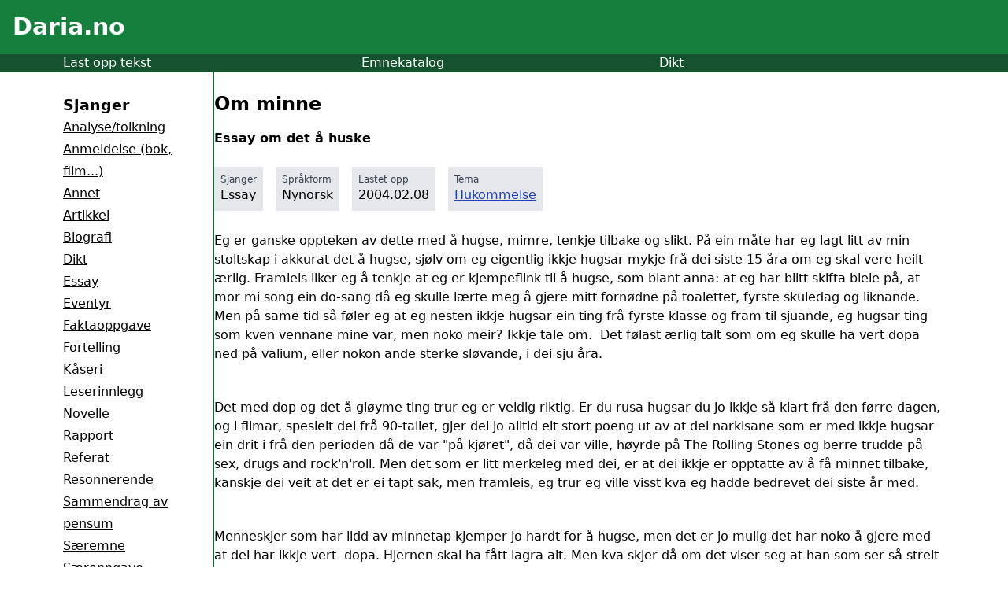

--- FILE ---
content_type: text/html; charset=utf-8
request_url: https://www.daria.no/skole/essay/om-minne-2772/
body_size: 8273
content:
<!DOCTYPE html><html><head><meta charset="utf-8">
<meta name="viewport" content="width=device-width, initial-scale=1">
<title>Om minne - Daria.no</title>
<script defer crossorigin="anonymous" src="//pagead2.googlesyndication.com/pagead/js/adsbygoogle.js?client=ca-pub-4783001812230745" data-hid="6f4c83b"></script>
<script data-hid="bc50e5a">if (!window.__abg_called){ (window.adsbygoogle = window.adsbygoogle || []); adsbygoogle.pauseAdRequests=0;
      adsbygoogle.push({
        google_ad_client: "ca-pub-4783001812230745",
        overlays: {bottom: false},
        
      }); window.__abg_called = true;}</script>
<meta name="description" content="Essay om det å huske">
<link rel="preload" as="fetch" crossorigin="anonymous" href="/skole/essay/om-minne-2772/_payload.json">
<style>/*! tailwindcss v3.4.1 | MIT License | https://tailwindcss.com*/*,:after,:before{border:0 solid #e5e7eb;box-sizing:border-box}:after,:before{--tw-content:""}:host,html{line-height:1.5;-webkit-text-size-adjust:100%;font-family:ui-sans-serif,system-ui,sans-serif,Apple Color Emoji,Segoe UI Emoji,Segoe UI Symbol,Noto Color Emoji;font-feature-settings:normal;font-variation-settings:normal;tab-size:4;-webkit-tap-highlight-color:transparent}body{line-height:inherit;margin:0}hr{border-top-width:1px;color:inherit;height:0}abbr:where([title]){-webkit-text-decoration:underline dotted;text-decoration:underline dotted}h1,h2,h3,h4,h5,h6{font-size:inherit;font-weight:inherit}a{color:inherit;text-decoration:inherit}b,strong{font-weight:bolder}code,kbd,pre,samp{font-family:ui-monospace,SFMono-Regular,Menlo,Monaco,Consolas,Liberation Mono,Courier New,monospace;font-feature-settings:normal;font-size:1em;font-variation-settings:normal}small{font-size:80%}sub,sup{font-size:75%;line-height:0;position:relative;vertical-align:initial}sub{bottom:-.25em}sup{top:-.5em}table{border-collapse:collapse;border-color:inherit;text-indent:0}button,input,optgroup,select,textarea{color:inherit;font-family:inherit;font-feature-settings:inherit;font-size:100%;font-variation-settings:inherit;font-weight:inherit;line-height:inherit;margin:0;padding:0}button,select{text-transform:none}[type=button],[type=reset],[type=submit],button{-webkit-appearance:button;background-color:initial;background-image:none}:-moz-focusring{outline:auto}:-moz-ui-invalid{box-shadow:none}progress{vertical-align:initial}::-webkit-inner-spin-button,::-webkit-outer-spin-button{height:auto}[type=search]{-webkit-appearance:textfield;outline-offset:-2px}::-webkit-search-decoration{-webkit-appearance:none}::-webkit-file-upload-button{-webkit-appearance:button;font:inherit}summary{display:list-item}blockquote,dd,dl,figure,h1,h2,h3,h4,h5,h6,hr,p,pre{margin:0}fieldset{margin:0}fieldset,legend{padding:0}menu,ol,ul{list-style:none;margin:0;padding:0}dialog{padding:0}textarea{resize:vertical}input::placeholder,textarea::placeholder{color:#9ca3af;opacity:1}[role=button],button{cursor:pointer}:disabled{cursor:default}audio,canvas,embed,iframe,img,object,svg,video{display:block;vertical-align:middle}img,video{height:auto;max-width:100%}[hidden]{display:none}*,::backdrop,:after,:before{--tw-border-spacing-x:0;--tw-border-spacing-y:0;--tw-translate-x:0;--tw-translate-y:0;--tw-rotate:0;--tw-skew-x:0;--tw-skew-y:0;--tw-scale-x:1;--tw-scale-y:1;--tw-pan-x: ;--tw-pan-y: ;--tw-pinch-zoom: ;--tw-scroll-snap-strictness:proximity;--tw-gradient-from-position: ;--tw-gradient-via-position: ;--tw-gradient-to-position: ;--tw-ordinal: ;--tw-slashed-zero: ;--tw-numeric-figure: ;--tw-numeric-spacing: ;--tw-numeric-fraction: ;--tw-ring-inset: ;--tw-ring-offset-width:0px;--tw-ring-offset-color:#fff;--tw-ring-color:#3b82f680;--tw-ring-offset-shadow:0 0 #0000;--tw-ring-shadow:0 0 #0000;--tw-shadow:0 0 #0000;--tw-shadow-colored:0 0 #0000;--tw-blur: ;--tw-brightness: ;--tw-contrast: ;--tw-grayscale: ;--tw-hue-rotate: ;--tw-invert: ;--tw-saturate: ;--tw-sepia: ;--tw-drop-shadow: ;--tw-backdrop-blur: ;--tw-backdrop-brightness: ;--tw-backdrop-contrast: ;--tw-backdrop-grayscale: ;--tw-backdrop-hue-rotate: ;--tw-backdrop-invert: ;--tw-backdrop-opacity: ;--tw-backdrop-saturate: ;--tw-backdrop-sepia: }.relative{position:relative}.float-right{float:right}.m-1{margin:.25rem}.mx-auto{margin-left:auto;margin-right:auto}.my-4{margin-bottom:1rem;margin-top:1rem}.my-6{margin-bottom:1.5rem;margin-top:1.5rem}.mb-2{margin-bottom:.5rem}.mb-4{margin-bottom:1rem}.mb-7{margin-bottom:1.75rem}.mb-8{margin-bottom:2rem}.ml-4{margin-left:1rem}.ml-5{margin-left:1.25rem}.mr-2{margin-right:.5rem}.mr-4{margin-right:1rem}.mt-2{margin-top:.5rem}.mt-4{margin-top:1rem}.mt-5{margin-top:1.25rem}.mt-6{margin-top:1.5rem}.mt-7{margin-top:1.75rem}.mt-8{margin-top:2rem}.block{display:block}.inline-block{display:inline-block}.flex{display:flex}.hidden{display:none}.h-8{height:2rem}.w-full{width:100%}.min-w-48{min-width:12rem}.max-w-3xl{max-width:48rem}.max-w-6xl{max-width:72rem}.max-w-xl{max-width:36rem}.flex-1{flex:1 1 0%}.basis-14{flex-basis:3.5rem}.basis-8{flex-basis:2rem}.transform{transform:translate(var(--tw-translate-x),var(--tw-translate-y)) rotate(var(--tw-rotate)) skewX(var(--tw-skew-x)) skewY(var(--tw-skew-y)) scaleX(var(--tw-scale-x)) scaleY(var(--tw-scale-y))}.list-disc{list-style-type:disc}.columns-2{column-count:2}.items-start{align-items:flex-start}.gap-4{gap:1rem}.gap-8{gap:2rem}.text-wrap{text-wrap:wrap}.rounded{border-radius:.25rem}.rounded-l{border-bottom-left-radius:.25rem;border-top-left-radius:.25rem}.rounded-r{border-bottom-right-radius:.25rem;border-top-right-radius:.25rem}.border{border-width:1px}.border-2{border-width:2px}.border-\[1px\]{border-width:1px}.border-b-\[1px\]{border-bottom-width:1px}.border-r-2{border-right-width:2px}.border-black{--tw-border-opacity:1;border-color:#000;border-color:rgb(0 0 0/var(--tw-border-opacity))}.border-green-800{--tw-border-opacity:1;border-color:#166534;border-color:rgb(22 101 52/var(--tw-border-opacity))}.border-red-800{--tw-border-opacity:1;border-color:#991b1b;border-color:rgb(153 27 27/var(--tw-border-opacity))}.bg-gray-200{--tw-bg-opacity:1;background-color:#e5e7eb;background-color:rgb(229 231 235/var(--tw-bg-opacity))}.bg-green-200{--tw-bg-opacity:1;background-color:#bbf7d0;background-color:rgb(187 247 208/var(--tw-bg-opacity))}.bg-green-600{--tw-bg-opacity:1;background-color:#16a34a;background-color:rgb(22 163 74/var(--tw-bg-opacity))}.bg-green-700{--tw-bg-opacity:1;background-color:#15803d;background-color:rgb(21 128 61/var(--tw-bg-opacity))}.bg-green-800{--tw-bg-opacity:1;background-color:#166534;background-color:rgb(22 101 52/var(--tw-bg-opacity))}.bg-green-900{--tw-bg-opacity:1;background-color:#14532d;background-color:rgb(20 83 45/var(--tw-bg-opacity))}.bg-red-200{--tw-bg-opacity:1;background-color:#fecaca;background-color:rgb(254 202 202/var(--tw-bg-opacity))}.bg-red-50{--tw-bg-opacity:1;background-color:#fef2f2;background-color:rgb(254 242 242/var(--tw-bg-opacity))}.bg-white{--tw-bg-opacity:1;background-color:#fff;background-color:rgb(255 255 255/var(--tw-bg-opacity))}.p-2{padding:.5rem}.p-4{padding:1rem}.p-6{padding:1.5rem}.px-2{padding-left:.5rem;padding-right:.5rem}.px-4{padding-left:1rem;padding-right:1rem}.py-2{padding-bottom:.5rem;padding-top:.5rem}.py-7{padding-bottom:1.75rem;padding-top:1.75rem}.pb-10{padding-bottom:2.5rem}.pb-4{padding-bottom:1rem}.pb-6{padding-bottom:1.5rem}.pb-8{padding-bottom:2rem}.pl-4{padding-left:1rem}.pt-2{padding-top:.5rem}.text-center{text-align:center}.text-2xl{font-size:1.5rem;line-height:2rem}.text-3xl{font-size:1.875rem;line-height:2.25rem}.text-lg{font-size:1.125rem;line-height:1.75rem}.text-sm{font-size:.875rem;line-height:1.25rem}.text-xs{font-size:.75rem;line-height:1rem}.font-bold{font-weight:700}.leading-7{line-height:1.75rem}.leading-9{line-height:2.25rem}.text-blue-700{--tw-text-opacity:1;color:#1d4ed8;color:rgb(29 78 216/var(--tw-text-opacity))}.text-blue-800{--tw-text-opacity:1;color:#1e40af;color:rgb(30 64 175/var(--tw-text-opacity))}.text-gray-600{--tw-text-opacity:1;color:#4b5563;color:rgb(75 85 99/var(--tw-text-opacity))}.text-gray-700{--tw-text-opacity:1;color:#374151;color:rgb(55 65 81/var(--tw-text-opacity))}.text-green-800{--tw-text-opacity:1;color:#166534;color:rgb(22 101 52/var(--tw-text-opacity))}.text-red-600{--tw-text-opacity:1;color:#dc2626;color:rgb(220 38 38/var(--tw-text-opacity))}.text-red-800{--tw-text-opacity:1;color:#991b1b;color:rgb(153 27 27/var(--tw-text-opacity))}.text-white{--tw-text-opacity:1;color:#fff;color:rgb(255 255 255/var(--tw-text-opacity))}.underline{text-decoration-line:underline}.outline{outline-style:solid}.transition{transition-duration:.15s;transition-property:color,background-color,border-color,text-decoration-color,fill,stroke,opacity,box-shadow,transform,filter,-webkit-backdrop-filter;transition-property:color,background-color,border-color,text-decoration-color,fill,stroke,opacity,box-shadow,transform,filter,backdrop-filter;transition-property:color,background-color,border-color,text-decoration-color,fill,stroke,opacity,box-shadow,transform,filter,backdrop-filter,-webkit-backdrop-filter;transition-timing-function:cubic-bezier(.4,0,.2,1)}.duration-300{transition-duration:.3s}.ease-in-out{transition-timing-function:cubic-bezier(.4,0,.2,1)}@media (min-width:640px){.sm\:block{display:block}.sm\:hidden{display:none}.sm\:basis-40{flex-basis:10rem}.sm\:columns-2{column-count:2}}@media (min-width:1024px){.lg\:basis-48{flex-basis:12rem}}</style>
<style>.hamburger[data-v-9ca55fca]{background:transparent;border:none;box-sizing:border-box;cursor:pointer;display:flex;flex-direction:column;height:30px;justify-content:space-around;padding:0;width:30px}.hamburger[data-v-9ca55fca]:focus{outline:none}.hamburger-line[data-v-9ca55fca]{background:#fff;border-radius:10px;height:3px;position:relative;transform-origin:1px;transition:all .3s linear;width:100%}.hamburger.open .hamburger-line[data-v-9ca55fca]:first-child{transform:rotate(45deg)}.hamburger.open .hamburger-line[data-v-9ca55fca]:nth-child(2){opacity:0}.hamburger.open .hamburger-line[data-v-9ca55fca]:nth-child(3){transform:rotate(-45deg)}.menu-items a[data-v-9ca55fca]{color:#000;text-decoration:none;transition:color .3s linear}.menu-items a[data-v-9ca55fca]:hover{color:gray}</style>
<link rel="stylesheet" href="/_nuxt/_...JnBXT4wb.css">
<link rel="modulepreload" as="script" crossorigin href="/_nuxt/CtUVZoL7.js">
<link rel="modulepreload" as="script" crossorigin href="/_nuxt/XsaGwB_S.js">
<link rel="modulepreload" as="script" crossorigin href="/_nuxt/BpBIojC8.js">
<link rel="modulepreload" as="script" crossorigin href="/_nuxt/naXz2zGR.js">
<link rel="modulepreload" as="script" crossorigin href="/_nuxt/Dp6TrpBw.js">
<link rel="modulepreload" as="script" crossorigin href="/_nuxt/3otHnDot.js">
<link rel="modulepreload" as="script" crossorigin href="/_nuxt/D4DVVhFg.js">
<link rel="modulepreload" as="script" crossorigin href="/_nuxt/WbEuwLSc.js">
<link rel="modulepreload" as="script" crossorigin href="/_nuxt/DlAUqK2U.js">
<link rel="prefetch" as="script" crossorigin href="/_nuxt/B2sS6JGY.js">
<link rel="prefetch" as="script" crossorigin href="/_nuxt/BQQHUbQT.js">
<script type="module" src="/_nuxt/CtUVZoL7.js" crossorigin></script></head><body><div id="__nuxt"><div><div data-v-9ca55fca><header class="bg-green-700 p-4" data-v-9ca55fca><div class="flex" data-v-9ca55fca><div class="flex-1" data-v-9ca55fca><h1 class="text-white text-3xl" data-v-9ca55fca><a href="/skole/" data-v-9ca55fca>Daria.no</a></h1></div><div class="basis-8 h-8 pt-2 sm:hidden" data-v-9ca55fca><button class="hamburger" data-v-9ca55fca><span class="hamburger-line transition duration-300 ease-in-out" data-v-9ca55fca></span><span class="hamburger-line transition duration-300 ease-in-out" data-v-9ca55fca></span><span class="hamburger-line transition duration-300 ease-in-out" data-v-9ca55fca></span></button></div></div></header><nav class="bg-green-900 text-white" style="" data-v-9ca55fca><div class="flex w-full gap-8 max-w-6xl mx-auto pl-4" data-v-9ca55fca><div class="flex-1" data-v-9ca55fca><a href="/last-opp/" data-v-9ca55fca>Last opp tekst</a></div><div class="flex-1" data-v-9ca55fca><a href="/skole/emne/" data-v-9ca55fca>Emnekatalog</a></div><div class="flex-1" data-v-9ca55fca><a href="/skole/dikt/" data-v-9ca55fca>Dikt</a></div></div></nav><div style="display:none;" class="menu-items mt-5 bg-white ml-4 pb-4" data-v-9ca55fca><h3 class="font-bold" data-v-9ca55fca>Sjanger</h3><!--[--><div data-v-9ca55fca><a href="/skole/analysetolkning/" class="underline" data-v-9ca55fca>Analyse/tolkning</a></div><div data-v-9ca55fca><a href="/skole/anmeldelse-bok-film/" class="underline" data-v-9ca55fca>Anmeldelse (bok, film...)</a></div><div data-v-9ca55fca><a href="/skole/annet/" class="underline" data-v-9ca55fca>Annet</a></div><div data-v-9ca55fca><a href="/skole/artikkel/" class="underline" data-v-9ca55fca>Artikkel</a></div><div data-v-9ca55fca><a href="/skole/biografi/" class="underline" data-v-9ca55fca>Biografi</a></div><div data-v-9ca55fca><a href="/skole/dikt/" class="underline" data-v-9ca55fca>Dikt</a></div><div data-v-9ca55fca><a href="/skole/essay/" class="underline" data-v-9ca55fca>Essay</a></div><div data-v-9ca55fca><a href="/skole/eventyr/" class="underline" data-v-9ca55fca>Eventyr</a></div><div data-v-9ca55fca><a href="/skole/faktaoppgave/" class="underline" data-v-9ca55fca>Faktaoppgave</a></div><div data-v-9ca55fca><a href="/skole/fortelling/" class="underline" data-v-9ca55fca>Fortelling</a></div><div data-v-9ca55fca><a href="/skole/kaseri/" class="underline" data-v-9ca55fca>Kåseri</a></div><div data-v-9ca55fca><a href="/skole/leserinnlegg/" class="underline" data-v-9ca55fca>Leserinnlegg</a></div><div data-v-9ca55fca><a href="/skole/novelle/" class="underline" data-v-9ca55fca>Novelle</a></div><div data-v-9ca55fca><a href="/skole/rapport/" class="underline" data-v-9ca55fca>Rapport</a></div><div data-v-9ca55fca><a href="/skole/referat/" class="underline" data-v-9ca55fca>Referat</a></div><div data-v-9ca55fca><a href="/skole/resonnerende/" class="underline" data-v-9ca55fca>Resonnerende</a></div><div data-v-9ca55fca><a href="/skole/sammendrag-av-pensum/" class="underline" data-v-9ca55fca>Sammendrag av pensum</a></div><div data-v-9ca55fca><a href="/skole/saeremne/" class="underline" data-v-9ca55fca>Særemne</a></div><div data-v-9ca55fca><a href="/skole/saeroppgave/" class="underline" data-v-9ca55fca>Særoppgave</a></div><div data-v-9ca55fca><a href="/skole/temaoppgave/" class="underline" data-v-9ca55fca>Temaoppgave</a></div><!--]--><h3 class="font-bold mt-6" data-v-9ca55fca>Språk</h3><!--[--><div data-v-9ca55fca><a href="/skole/sprak/annet/" class="underline" data-v-9ca55fca>Annet</a></div><div data-v-9ca55fca><a href="/skole/sprak/bokmal/" class="underline" data-v-9ca55fca>Bokmål</a></div><div data-v-9ca55fca><a href="/skole/sprak/engelsk/" class="underline" data-v-9ca55fca>Engelsk</a></div><div data-v-9ca55fca><a href="/skole/sprak/fransk/" class="underline" data-v-9ca55fca>Fransk</a></div><div data-v-9ca55fca><a href="/skole/sprak/nynorsk/" class="underline" data-v-9ca55fca>Nynorsk</a></div><div data-v-9ca55fca><a href="/skole/sprak/spansk/" class="underline" data-v-9ca55fca>Spansk</a></div><div data-v-9ca55fca><a href="/skole/sprak/tysk/" class="underline" data-v-9ca55fca>Tysk</a></div><!--]--></div><main class="flex gap-4 max-w-6xl mx-auto px-4" style="" data-v-9ca55fca><aside class="hidden sm:block sm:basis-40 lg:basis-48 py-7 border-r-2 border-green-800" data-v-9ca55fca><h3 class="font-bold" data-v-9ca55fca>Sjanger</h3><!--[--><div class="leading-7" data-v-9ca55fca><a href="/skole/analysetolkning/" class="underline" data-v-9ca55fca>Analyse/tolkning</a></div><div class="leading-7" data-v-9ca55fca><a href="/skole/anmeldelse-bok-film/" class="underline" data-v-9ca55fca>Anmeldelse (bok, film...)</a></div><div class="leading-7" data-v-9ca55fca><a href="/skole/annet/" class="underline" data-v-9ca55fca>Annet</a></div><div class="leading-7" data-v-9ca55fca><a href="/skole/artikkel/" class="underline" data-v-9ca55fca>Artikkel</a></div><div class="leading-7" data-v-9ca55fca><a href="/skole/biografi/" class="underline" data-v-9ca55fca>Biografi</a></div><div class="leading-7" data-v-9ca55fca><a href="/skole/dikt/" class="underline" data-v-9ca55fca>Dikt</a></div><div class="leading-7" data-v-9ca55fca><a href="/skole/essay/" class="underline" data-v-9ca55fca>Essay</a></div><div class="leading-7" data-v-9ca55fca><a href="/skole/eventyr/" class="underline" data-v-9ca55fca>Eventyr</a></div><div class="leading-7" data-v-9ca55fca><a href="/skole/faktaoppgave/" class="underline" data-v-9ca55fca>Faktaoppgave</a></div><div class="leading-7" data-v-9ca55fca><a href="/skole/fortelling/" class="underline" data-v-9ca55fca>Fortelling</a></div><div class="leading-7" data-v-9ca55fca><a href="/skole/kaseri/" class="underline" data-v-9ca55fca>Kåseri</a></div><div class="leading-7" data-v-9ca55fca><a href="/skole/leserinnlegg/" class="underline" data-v-9ca55fca>Leserinnlegg</a></div><div class="leading-7" data-v-9ca55fca><a href="/skole/novelle/" class="underline" data-v-9ca55fca>Novelle</a></div><div class="leading-7" data-v-9ca55fca><a href="/skole/rapport/" class="underline" data-v-9ca55fca>Rapport</a></div><div class="leading-7" data-v-9ca55fca><a href="/skole/referat/" class="underline" data-v-9ca55fca>Referat</a></div><div class="leading-7" data-v-9ca55fca><a href="/skole/resonnerende/" class="underline" data-v-9ca55fca>Resonnerende</a></div><div class="leading-7" data-v-9ca55fca><a href="/skole/sammendrag-av-pensum/" class="underline" data-v-9ca55fca>Sammendrag av pensum</a></div><div class="leading-7" data-v-9ca55fca><a href="/skole/saeremne/" class="underline" data-v-9ca55fca>Særemne</a></div><div class="leading-7" data-v-9ca55fca><a href="/skole/saeroppgave/" class="underline" data-v-9ca55fca>Særoppgave</a></div><div class="leading-7" data-v-9ca55fca><a href="/skole/temaoppgave/" class="underline" data-v-9ca55fca>Temaoppgave</a></div><!--]--><h3 class="font-bold mt-6" data-v-9ca55fca>Språk</h3><!--[--><div class="leading-7" data-v-9ca55fca><a href="/skole/sprak/annet/" class="underline" data-v-9ca55fca>Annet</a></div><div class="leading-7" data-v-9ca55fca><a href="/skole/sprak/bokmal/" class="underline" data-v-9ca55fca>Bokmål</a></div><div class="leading-7" data-v-9ca55fca><a href="/skole/sprak/engelsk/" class="underline" data-v-9ca55fca>Engelsk</a></div><div class="leading-7" data-v-9ca55fca><a href="/skole/sprak/fransk/" class="underline" data-v-9ca55fca>Fransk</a></div><div class="leading-7" data-v-9ca55fca><a href="/skole/sprak/nynorsk/" class="underline" data-v-9ca55fca>Nynorsk</a></div><div class="leading-7" data-v-9ca55fca><a href="/skole/sprak/spansk/" class="underline" data-v-9ca55fca>Spansk</a></div><div class="leading-7" data-v-9ca55fca><a href="/skole/sprak/tysk/" class="underline" data-v-9ca55fca>Tysk</a></div><!--]--></aside><article class="flex-1" data-v-9ca55fca><!--[--><div class="pb-6"><h1 class="mb-4 text-2xl mt-6">Om minne</h1><div class="font-bold pb-6">Essay om det å huske</div><div class="flex items-start"><!--[--><div class="bg-gray-200 inline-block mr-4 mb-4 px-2 py-2"><div class="text-gray-700 text-xs">Sjanger</div> Essay <!----></div><div class="bg-gray-200 inline-block mr-4 mb-4 px-2 py-2"><div class="text-gray-700 text-xs">Språkform</div> Nynorsk <!----></div><div class="bg-gray-200 inline-block mr-4 mb-4 px-2 py-2"><div class="text-gray-700 text-xs">Lastet opp</div> 2004.02.08 <!----></div><div class="bg-gray-200 inline-block mr-4 mb-4 px-2 py-2"><div class="text-gray-700 text-xs">Tema</div>  <!--[--><a href="/skole/emne/Personlig/Hukommelse/" class="underline text-blue-800 block">Hukommelse</a><!--]--></div><!--]--></div><!--[--><!--[--><!--[--><!--]--><!--]--><!--[--><div><P>Eg er ganske oppteken av dette med å hugse, mimre, tenkje tilbake og slikt. På ein måte har eg lagt litt av min stoltskap i akkurat det å hugse, sjølv om eg eigentlig ikkje hugsar mykje frå dei siste 15 åra om eg skal vere heilt ærlig. Framleis liker eg å tenkje at eg er kjempeflink til å hugse, som blant anna: at eg har blitt skifta bleie på, at mor mi song ein do-sang då eg skulle lærte meg å gjere mitt fornødne på toalettet, fyrste skuledag og liknande. Men på same tid så føler eg at eg nesten ikkje hugsar ein ting frå fyrste klasse og fram til sjuande, eg hugsar ting som kven vennane mine var, men noko meir? Ikkje tale om.&nbsp; Det følast ærlig talt som om eg skulle ha vert dopa ned på valium, eller nokon ande sterke sløvande, i dei sju åra.</P>
<P>&nbsp;</P>
<P>Det med dop og det å gløyme ting trur eg er veldig riktig. Er du rusa hugsar du jo ikkje så klart frå den førre dagen, og i filmar, spesielt dei frå 90-tallet, gjer dei jo alltid eit stort poeng ut av at dei narkisane som er med ikkje hugsar ein drit i frå den perioden då de var "på kjøret", då dei var ville, høyrde på The Rolling Stones og berre trudde på sex, drugs and rock'n'roll. Men det som er litt merkeleg med dei, er at dei ikkje er opptatte av å få minnet tilbake, kanskje dei veit at det er ei tapt sak, men framleis, eg trur eg ville visst kva eg hadde bedrevet dei siste år med.</P>
</div><!--]--><!--[--><!--[--><!--]--><!--]--><!--[--><div><P>&nbsp;</P>
<P>Menneskjer som har lidd av minnetap kjemper jo hardt for å hugse, men det er jo mulig det har noko å gjere med at dei har ikkje vert&nbsp; dopa. Hjernen skal ha fått lagra alt. Men kva skjer då om det viser seg at han som ser så streit ut og som kom inne sjukehuset med diagnosen akutt amnesi eigentleg var rusmisbrukar. Viss han ikkje hugsa at han var misbrukar, ville han då prøvd å minnes dei siste åra, eller ville han godtatt tapet av minne slik som dei andre narkisane? </P>
<P>&nbsp;</P>
<P>Så det er jo eigentleg ein stor forskjell, ofte så har jo dei med minnetap forårsaka av eit hardt slag i hovudet eller liknande gløymt kven dei er, identiteten deira, noko som er verre enn å gløyme eit par år.</P>
<P>&nbsp;</P>
<P>Det begge mistar, er kva eg så fint kallar det; psykiske minnar. For eg trur nemlig at du kan skilje mellom psykiske og fysiske minner. Det at vi hugser korleis vi skal gå, prata, skrike, alle dei naturlige urinstinkta som vi berre kan. Selvfølgelig, viss du hamner i koma av ein eller anna grunn, og ligg der i åtte år og får muskelsvinn og kva verre er, då må du jo minnast på akkurat korleis det var du gjekk, og prata og kanskje til og med korleis ein skal hugse ting, men sånn ellers meiner eg. Ein gløymer berre ikkje korleis ein spring og prate, utanom viss du er skrekkslagen eller noko, men det er jo ikkje ofte ein er så skrekkslagen at ein gløymer sånt heller.</P>
<P>&nbsp;</P>
<P>Eigentleg kan du tenkje at instinkt og fysiske minner er ting som ligg lagra i hjernen din lenge før du ein gong er blitt unnfanga.&nbsp; Då blir det jo nesten akkurat som om vi er robotar som har ein slags datamaskin som hjerne, som har lagra kontroller og impulsar. Hjernen er eigentleg berre ein grå masse, som kontrollerer impulsar og elektriske signaler, så då er det ikkje langt unna i teknisk forstand heller, når ein tenkjer seg litt om.</P>
<P>&nbsp;</P>
<P>Men eg berre kom til å tenkje på at viss ein har eit slags lager av ting ein kan før ein er unnfanga så er det vel ikkje så langt unna å tru at ein kanskje har levd eit førre liv. At dei personane som kjem fram på dårlig budsjetterte TV-programmer, lagd for dei små kanalane eller for dei som bryr seg meir om kvantitet enn kvalitet, faktisk hugsar sitt førre liv. At uføre Edna Solheim på 36 faktisk var dronning Kleopatra. Det er absurd, men ein kan ikkje sjå bort i frå det, det finnes faktisk meir mellom himmel og jord enn mange kunne tru. </P>
<P>&nbsp;</P>
<P>Det er ein del som meiner dei kan bevise at dei levde ein gong på 800-tallet eller noko, fordi dei hugsar så mykje frå det. Det var ei gong ei dame som gjekk til ein psykolog fordi ho hadde begynt å få så rare draumar, om halshogging, om Frankrike, religion og slike ting. Psykologen hypnotiserte ho, og ho prata i vei om livet hennar, der i Frankrike på 16-1700-talet. Ho trudde ikkje ho vert Marie Antoinette eller nokon andre berarumte personar frå den tida, berre ei vanleg dame, noko som gjorde historia hennar meir truverdig. Ho kunne i detalj fortelje om livet, styresettet, korleis bokvilkår og levevilkår det var og masse, masse meir. Alt virka veldig truverdig. Ho kunne ramse opp faren sitt, mora sitt, syskjene sine og bestevenninnene sine namn og brukte ein del gamle franske uttrykk som berre blei brukt på denne tida. Dessutan fortalte ho svært detaljert korleis ho som katolikk blei erta og seinare, truleg blei drepen av protestantane. Men etter alle opplysningane var journalført såg tilfeldigvis sekretæren på dei og konstaterte at dette berre var livet til ein rollekarakter i ein best-selger roman av Tracy Chevalier.</P>
</div><!--]--><!--[--><!--[--><!--]--><!--]--><!--[--><div><P>&nbsp;</P>
<P>Så tydeligvis så klarte dama å forvirre minnet sitt med den boka. Den hadde tydeligvis gjort så mykje inntrykk at den lagra seg i hjernen, og kanskje forflytta seg til minnet. For det er ikkje alltid så enkelt å skilje minner og andre ting, viss du ser ein video av deg når du er på tur i skogen for å finne sopp saman med systera di når du er to år&nbsp; , så er det ikkje sikkert at det er du som eigentleg hugsar det, men bare hjernen din som omgjør minnet av å ha sett videoen til eit minne du hugsa av deg sjølv. Av og til kan det jo hende at ein blir minna på ting av å sjå bilete av det, men ofte så er det berre slik at ein trur ein hugsar noko fordi ein har eit bilete av det i hovudet, men som ein eigenleg fikk da bestemor viste deg det.</P>
<P>&nbsp;</P>
<P>Så det å mimre tilbake er faktisk ikkje så lett som ein skulle tru, og viss ein gløymer kven ein er, kan ein då barre starte eit nytt "eg"? Kva skulle skje viss ein som har minnetap plutseleg kjem på at ein var slave på eit eller anna skip på veg til Amerika, kunne ein da ta tilbake den identiteten og velje mellom å bu i Karibien, USA eller Afrika? Men så er det jo mulig at personane berre har sett på "Amidstadt" ein eller to gonger for mykje.</P>
<P>&nbsp;</P>
<P>- av Mia 10a</P></div><!--]--><!--[--><!--[--><!--]--><!--]--><!--]--></div><!--]--><div class="pb-8 border-2 p-6 mb-8" style="text-wrap:balance;" data-v-9ca55fca><h2 class="mb-4 font-bold">Legg inn din tekst!</h2><p>Vi setter veldig stor pris på om dere <a href="/last-opp" class="text-blue-800 underline">gir en tekst</a> til denne siden, uansett sjanger eller språk. Alt fra større prosjekter til små tekster. Bare slik kan skolesiden bli bedre! </p><a class="bg-green-800 text-white px-4 py-2 mt-4 inline-block" href="/last-opp"> Last opp tekst </a></div></article></main><footer class="bg-green-700 p-4" style="" data-v-9ca55fca><div class="max-w-6xl mx-auto text-white leading-9 text-center" data-v-9ca55fca><p data-v-9ca55fca><a href="/personvern/" data-v-9ca55fca>Regler / Personvern</a> | <a href="/cdn-cgi/l/email-protection#9ae8fffefbf1e9f0f5f4fff4dafefbe8f3fbb4f4f5" data-v-9ca55fca>Kontakt oss</a></p><p data-v-9ca55fca>© 2004-2024 Daria.no - <a href="https://www.spinnerlabs.no" data-v-9ca55fca>Mathisen IT Consult AS</a></p></div></footer></div></div></div><div id="teleports"></div><script data-cfasync="false" src="/cdn-cgi/scripts/5c5dd728/cloudflare-static/email-decode.min.js"></script><script type="application/json" id="__NUXT_DATA__" data-ssr="true" data-src="/skole/essay/om-minne-2772/_payload.json">[{"state":1,"once":7,"_errors":9,"serverRendered":12,"path":13,"prerenderedAt":14},["Reactive",2],{"$ssite-config":3},{"env":4,"name":5,"url":6},"production","nuxt-app","https://fcb45ee5.daria-muk.pages.dev",["Reactive",8],["Set"],["Reactive",10],{"genres":11,"languages":11,"data":11},null,true,"/skole/essay/om-minne-2772",1719904894924]</script>
<script>window.__NUXT__={};window.__NUXT__.config={public:{NUXT_PUBLIC_API_BASE:"https://api.daria.no/api/",googleAdsense:{id:"ca-pub-4783001812230745",analyticsDomainName:"",analyticsUacct:"",hideUnfilled:false,includeQuery:false,onPageLoad:false,overlayBottom:false,pageLevelAds:false,pauseOnLoad:false,tag:"adsbygoogle",test:false}},app:{baseURL:"/",buildAssetsDir:"/_nuxt/",cdnURL:""}}</script><script defer src="https://static.cloudflareinsights.com/beacon.min.js/vcd15cbe7772f49c399c6a5babf22c1241717689176015" integrity="sha512-ZpsOmlRQV6y907TI0dKBHq9Md29nnaEIPlkf84rnaERnq6zvWvPUqr2ft8M1aS28oN72PdrCzSjY4U6VaAw1EQ==" data-cf-beacon='{"version":"2024.11.0","token":"467a0e642c044c7f8f8efab205dce778","r":1,"server_timing":{"name":{"cfCacheStatus":true,"cfEdge":true,"cfExtPri":true,"cfL4":true,"cfOrigin":true,"cfSpeedBrain":true},"location_startswith":null}}' crossorigin="anonymous"></script>
</body></html>

--- FILE ---
content_type: text/html; charset=utf-8
request_url: https://www.google.com/recaptcha/api2/aframe
body_size: 249
content:
<!DOCTYPE HTML><html><head><meta http-equiv="content-type" content="text/html; charset=UTF-8"></head><body><script nonce="3KG_dNQ4yWumraPgsGzyVA">/** Anti-fraud and anti-abuse applications only. See google.com/recaptcha */ try{var clients={'sodar':'https://pagead2.googlesyndication.com/pagead/sodar?'};window.addEventListener("message",function(a){try{if(a.source===window.parent){var b=JSON.parse(a.data);var c=clients[b['id']];if(c){var d=document.createElement('img');d.src=c+b['params']+'&rc='+(localStorage.getItem("rc::a")?sessionStorage.getItem("rc::b"):"");window.document.body.appendChild(d);sessionStorage.setItem("rc::e",parseInt(sessionStorage.getItem("rc::e")||0)+1);localStorage.setItem("rc::h",'1768551431464');}}}catch(b){}});window.parent.postMessage("_grecaptcha_ready", "*");}catch(b){}</script></body></html>